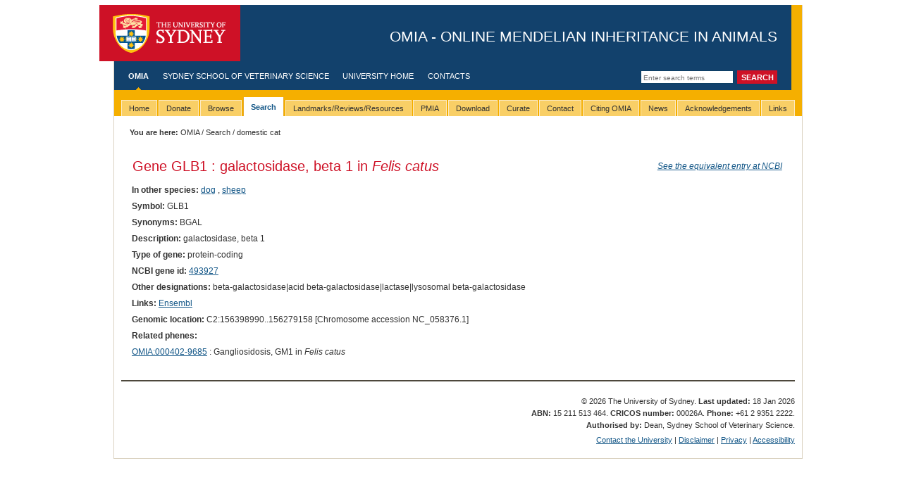

--- FILE ---
content_type: text/html; charset=utf-8
request_url: https://omia.org/gene493927/
body_size: 2714
content:

<!DOCTYPE html PUBLIC "-//W3C//DTD XHTML 1.0 Transitional//EN" "https://www.w3.org/TR/xhtml1/DTD/xhtml1-transitional.dtd">
<html xmlns="https://www.w3.org/1999/xhtml" xml:lang="eng" lang="eng">




<head>
 
<script async src="https://www.googletagmanager.com/gtag/js?id=G-LEQG5T2JT1"></script>
<script>
  window.dataLayer = window.dataLayer || [];
  function gtag(){dataLayer.push(arguments);}
  gtag('js', new Date());

  
  gtag('config', 'G-LEQG5T2JT1');
</script>

  <meta http-equiv="Content-Type" content="text/html; charset=utf-8" />
  <title>
    Gene GLB1 :
    galactosidase, beta 1 in Felis catus
    
    
    OMIA - Online Mendelian Inheritance in Animals
    

</title>
  
      <script src="https://code.jquery.com/jquery-3.7.1.min.js" type="text/javascript"></script>
  
  
  <link rel="stylesheet" media="screen" href="/static/styles/screen.css" type="text/css" />
  <!--[if IE]><link rel="stylesheet" media="screen" href="/static/styles/screen-ie.css" type="text/css" /><![endif]-->
  <!--[if IE 6]><link rel="stylesheet" media="screen" href="/static/styles/screen-ie6.css" type="text/css" /><![endif]-->
  <link rel="stylesheet" media="screen" href="/static/styles/screen-local.css" type="text/css" />
  <link rel="stylesheet" media="print" type="text/css" href="/static/styles/print.css" />
  <link rel="stylesheet" media="screen" type="text/css" href="/static/styles/custom.css" />
  
    <style type="text/css">
        #drop-nav {
            list-style: none;
            padding: 0px;
            margin: 0px;
        }

        #drop-nav li, #drop-nav li:active {
            display: block;
            position: relative;
            float: left;
            border: 0px solid #000
        }

        #drop-nav li ul {
            display: none;
        }

        #drop-nav li a {
            display: block;
            padding: 5px 10px 5px 10px;
            text-decoration: none;
            white-space: nowrap;
            color: #fff;
        }

        #drop-nav li a:hover, #drop-nav li:active a:hover {
        }

        #drop-nav li:hover ul, #drop-nav li:active ul {
            display: block;
            position: absolute;
        }

        #drop-nav li:hover li, #drop-nav li:active li {
            float: none;
        }

        #drop-nav li:hover a, #drop-nav li:active a {
        }

        #drop-nav li:hover li a:hover {
        }

        #drop-nav li ul li {
            border-top: 0px;
        }
    </style>

  
    <link rel="canonical" href="https://omia.org/gene493927"/>


</head>


<body class="">

<div id="w1">
  <div id="w2">
    <div id="w3">
      <div id="head">
        <div id="masthead"> 
          <a href="#content" class="skip-nav">Skip to main content</a>
          <h1><a id="logo" href="https://sydney.edu.au/">The University of Sydney</a> <span id="separator">-</span> <span id="tag-line">OMIA - Online Mendelian Inheritance in Animals</span></h1>
        </div>
        <!-- start global nav -->
        
    <form id="search" action="/results/" method="post">
        <input type="hidden" name="csrfmiddlewaretoken" value="qli5wEj8VfRfpNvGP9xtqJsHxb45TtCgzhTrvuNvEMtUJFzEDXOxgSTdPk5YN6dv">
        <input type="text" name="query" class="field" title="Enter search terms" placeholder="Enter search terms"/>
        <input type="hidden" name="search_type" value="simple"/>
        <input type="submit" value="Search" class="button"/>
    </form>

        <ul id="nav-global">
          <!-- use the "active" class to define the currently active item (highlighted text and nav indicator) -->
          
    <li class="active"><a href="/home/">OMIA</a></li>
    <li><a href="https://sydney.edu.au/vetscience/">Sydney School of Veterinary Science</a></li>
    <li><a href="https://sydney.edu.au/">University Home</a></li>
    <li><a href="/contact/">Contacts</a></li>

        </ul>
        <!-- end global nav -->
      </div>

      <!-- beginnoindex -->
      <div id="tabbar">
        <ul id="tabs" class="horizontal">
	  
    <ul id="drop-nav">
    
        
            <li ><span><a
                    href=/home/><span>Home</span></a></span></li>
        
    
        
            <li><span><a href="/donate/">Donate</a></span>
                <ul>
                    <li><a href="/donate/">Donate!</a></li>
                </ul>
            </li>
        
    
        
            <li ><span><a
                    href=/browse/><span>Browse</span></a></span></li>
        
    
        
            <li  class="active"><span><a
                    href=/search/><span>Search</span></a></span></li>
        
    
        
            <li ><span><a
                    href=/key_articles/><span>Landmarks/Reviews/Resources</span></a></span></li>
        
    
        
            <li ><span><a
                    href=/key_articles/pmia/><span>PMIA</span></a></span></li>
        
    
        
            <li ><span><a
                    href=/download/><span>Download</span></a></span></li>
        
    
        
            <li ><span><a
                    href=/curate/><span>Curate</span></a></span></li>
        
    
        
            <li ><span><a
                    href=/contact/><span>Contact</span></a></span></li>
        
    
        
            <li ><span><a
                    href=/citing/><span>Citing OMIA</span></a></span></li>
        
    
        
            <li ><span><a
                    href=/news/><span>News</span></a></span></li>
        
    
        
            <li ><span><a
                    href=/acknowledgements/><span>Acknowledgements</span></a></span></li>
        
    
        
            <li ><span><a
                    href=/links/><span>Links</span></a></span></li>
        
    

        </ul>
      </div>
      <!-- endnoindex -->
	
      <div id="tabunderscore"></div>

        
    <div class="breadcrumb moved">
        <table width="100%" style="border:0">
            <tr>
                <td width="50%"><span class="prefix">You are here:</span>
                    <a href="/home/">OMIA</a>
                    
                        
                            / <a href="/search">Search</a>
                        
                    
                        
                            / domestic cat
                        
                    
                </td>
                <td width="50%" style="text-align:right">
                    
                </td>
            </tr>
        </table>
    </div>


      <!-- start mid -->
      <div id="mid" class="clearfix">
        <!-- start sidebar -->
        
 	
       <!-- end sidebar -->

      <!-- menu pane here -->
        <!-- start content -->
        <div id="content" class="withtabs nomenu nofeature">
          <div id="w4">

        
        
        

    <table width="100%" class="layout">
        <tr>
            <td width="80%" style="padding-left:0px" style="padding-top:0px">
                <h1 style="text-transform:none">Gene GLB1 : galactosidase, beta 1 in
                    <i>Felis catus</i></h1>
            </td>
            <td style="padding-right:0px">
                <a href="http://www.ncbi.nlm.nih.gov/gene/493927">
                    <i><span style="font-size-adjust: 0.5">See the equivalent entry at NCBI</span></i></a>
            </td>
        </tr>
    </table>
    

    <div class="record_details">
        <p/>

        
            <span class="record_details_heading">In other species:</span>
            
                <a href="/gene403873/">dog</a>
                
                , 
            
                <a href="/gene200685824/">sheep</a>
                
                
            
            <p/>
        


        
            <span class="record_details_heading">Symbol:</span>
            GLB1
            <p/>
        

        
            <span class="record_details_heading">Synonyms:</span> BGAL<p/>
        

        
            <span class="record_details_heading">Description:</span>
            galactosidase, beta 1
            <p/>
        

        
            <span class="record_details_heading">Type of gene:</span>
            protein-coding
            <p/>
        

        

        
            <span class="record_details_heading">NCBI gene id:</span>
            <a href="http://www.ncbi.nlm.nih.gov/gene/493927">493927</a>
            <p/>
        

        
            <span class="record_details_heading">Other designations:</span>
            beta-galactosidase|acid beta-galactosidase|lactase|lysosomal beta-galactosidase
            <p/>
        

        <span class="record_details_heading">Links:</span>
        <a href="http://www.ensembl.org/common/psychic?q=GLB1">Ensembl</a>
        <p/>


        
            
                <span class="record_details_heading">Genomic location:</span>
            
                C2:156398990..156279158 [Chromosome accession
                NC_058376.1]
            
            <p/>
        

        
            
                <span class="record_details_heading">Related phenes:</span><p/>
            <a style="background:none;padding-right:0px"
               href="/OMIA000402/9685/"
               title="OMIA:000402-9685: Gangliosidosis, GM1 in Felis catus (domestic cat)">OMIA:000402-9685</a> : Gangliosidosis, GM1 in
            <i>Felis catus</i><p/>
        


    </div>

    

    



          </div>

        </div>
        <!-- end content -->
      </div>
      <!-- end mid -->

      <!-- start footer -->
      <div id="foot" class="clearfix">
        <div id="legal">
          <p>&copy; 2026 The University of Sydney. <strong>Last&nbsp;updated:</strong>&nbsp;18 Jan 2026</p>
          <p><strong>ABN:</strong>&nbsp;15&nbsp;211&nbsp;513&nbsp;464. <strong>CRICOS number:</strong>&nbsp;00026A. <strong>Phone:</strong>&nbsp;+61&nbsp;2&nbsp;9351&nbsp;2222. </p>
          <p><strong>Authorised&nbsp;by:</strong>&nbsp;Dean, Sydney School of Veterinary Science.</p>
          <p id="foot-links"><a href="https://sydney.edu.au/contact.shtml">Contact the University</a> | <a href="https://sydney.edu.au/disclaimer.shtml">Disclaimer</a> | <a href="https://sydney.edu.au/privacy.shtml">Privacy</a> | <a href="https://sydney.edu.au/accessibility.shtml">Accessibility</a></p>
        </div>
      </div>
      <!-- end footer -->
       
      
    </div>
  </div>
</div>

<script defer src="https://static.cloudflareinsights.com/beacon.min.js/vcd15cbe7772f49c399c6a5babf22c1241717689176015" integrity="sha512-ZpsOmlRQV6y907TI0dKBHq9Md29nnaEIPlkf84rnaERnq6zvWvPUqr2ft8M1aS28oN72PdrCzSjY4U6VaAw1EQ==" data-cf-beacon='{"rayId":"9c0242e9ccf4962d","version":"2025.9.1","serverTiming":{"name":{"cfExtPri":true,"cfEdge":true,"cfOrigin":true,"cfL4":true,"cfSpeedBrain":true,"cfCacheStatus":true}},"token":"c01eb1716ddb420a9afcf0f532a96531","b":1}' crossorigin="anonymous"></script>
</body>
